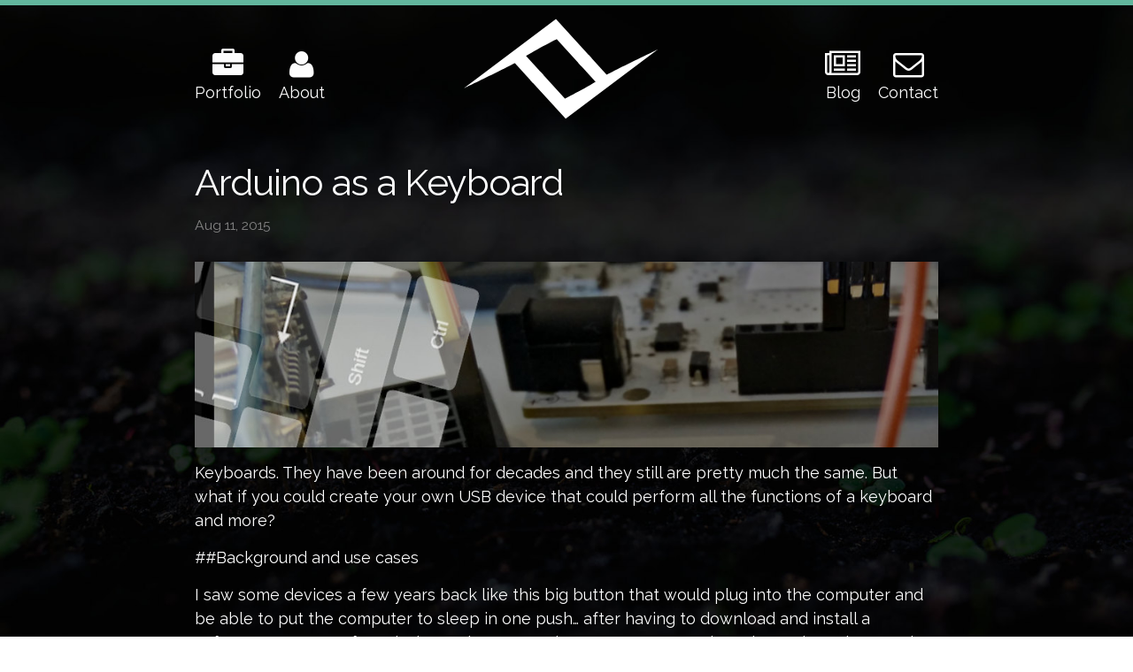

--- FILE ---
content_type: text/html
request_url: https://florianfries.me/en/arduino-as-a-keyboard.html
body_size: 4322
content:
<!DOCTYPE html>
<html lang="en">

  <head>
    <meta charset="utf-8">
    <meta name="viewport" content="width=device-width initial-scale=1" />
    <meta http-equiv="X-UA-Compatible" content="IE=edge">

    <title>Arduino as a Keyboard | Florian Fries</title>
    
    <meta name="description" content="Help and examples on how to use the Keyboard library of the Arduino to simulate the key press and release programmatically">
    

    <link rel="stylesheet" href="/css/main.css?version=20150821221716">
    <link rel="stylesheet" href="//cdnjs.cloudflare.com/ajax/libs/font-awesome/4.2.0/css/font-awesome.min.css">
    <link href='//fonts.googleapis.com/css?family=Source+Code+Pro:300%7CRaleway:400,700' rel='stylesheet' type='text/css'>
    <link rel="canonical" href="http://florianfries.me/en/arduino-as-a-keyboard.html">
    <link rel="icon" type="image/png" href="/assets/favicon_32x32.png">
    
</head>


  <body>

    <header class="site-header">

  <div class="wrapper">

    <!--<a class="site-title" href="/">Florian Fries</a>-->

    <nav class="site-nav">
      <a href="#" class="menu-icon">
        <i class="fa fa-bars"></i>
      </a>

      <div class="trigger">
        
        <a class="page-link page-link-home" href="/">Home</a>
        <a class="page-link pull-left" href="/portfolio/"><i class="fa fa-briefcase"></i>Portfolio</a>
        <a class="page-link pull-left" href="/about/"><i class="fa fa-user"></i>About</a>
        <a class="page-link pull-right" href="/contact/"><i class="fa fa-envelope-o"></i>Contact</a>
        <a class="page-link pull-right" href="/blog/"><i class="fa fa-newspaper-o"></i>Blog</a>      
        
      </div>
    </nav>
    
    <div class="site-logo"><a href="/" title="Florian Fries"><img src="/assets/logo.svg" alt="logo florianfries" width="240" height="150" /></a></div>

  </div>

</header>


    <div class="page-content">
      <div class="wrapper">
        <div class="post">

  <header class="post-header">
    <h1 class="post-title">Arduino as a Keyboard</h1>
    <p class="post-meta">Aug 11, 2015</p>
  </header>

  <article class="post-content">
    <p><img class="fullwidth" src="/assets/media/arduino-as-a-keyboard.jpg" alt="Arduino as a Keyboard" /></p>

<p>Keyboards. They have been around for decades and they still are pretty much the same. But what if you could create your own USB device that could perform all the functions of a keyboard and more?</p>

<p>##Background and use cases</p>

<p>I saw some devices a few years back like this big button that would plug into the computer and be able to put the computer to sleep in one push… after having to download and install a software program!! If we don’t see them around anymore I may not have been the only one who never found a use for it.</p>

<p>There are lots of keyboards and mouses out there with custom buttons to which we can apply some shortcuts, but this doesn’t make a new device, it’s just an improved keyboard or mouse. And moreover, these are all still buttons!</p>

<p>We are already seeing new ways to interact to control computers, like <a href="https://www.leapmotion.com/">Leap Motion</a> or <a href="https://www.google.com/get/cardboard/get-cardboard/">VR Headsets</a>. Sensors are taking over the UX with computers, phones and IoT, let’s try to get creative.</p>

<p>##What about with your Arduino</p>

<p>Some Arduino boards can emulate keyboard and mouse functions, which means that you can <strong>programmatically simulate the keyboard and mouse inputs</strong>. If in this post I’m mostly going to focus on the Keyboard library, I already plan to talk more about the mouse functions soon.</p>

<p>The reason not all models can do that is because they do not all carry the built-in USB communication chip, allowing them to appear to the computer as a mouse or a keyboard. The official boards that do have this feature, at the time I’m writing this, are the <strong>Arduino Leonardo</strong>, <strong>Micro</strong> and <strong>Due</strong>.</p>

<p>##The Keyboard library of the Arduino</p>

<p>In order to use your Arduino as a Keyboard, you will need to tell the board that your program will start the emulation.</p>

<p>To do so, you will need to call this function:</p>

<figure class="highlight"><pre><code class="language-c" data-lang="c"><span class="n">Keyboard</span><span class="p">.</span><span class="n">begin</span><span class="p">()</span></code></pre></figure>

<p>As stated in the <a href="https://www.arduino.cc/en/Reference/MouseKeyboard">documentation</a>, there are a few simple functions to control the keys:</p>

<figure class="highlight"><pre><code class="language-c" data-lang="c"><span class="n">Keyboard</span><span class="p">.</span><span class="n">end</span><span class="p">()</span> <span class="c1">// stopping the emulation
</span><span class="n">Keyboard</span><span class="p">.</span><span class="n">press</span><span class="p">()</span> <span class="c1">// simulate pressing a key
</span><span class="n">Keyboard</span><span class="p">.</span><span class="n">release</span><span class="p">()</span> <span class="c1">// release a key that has been pressed
</span><span class="n">Keyboard</span><span class="p">.</span><span class="n">write</span><span class="p">()</span> <span class="o">//</span> <span class="n">writes</span> <span class="n">the</span> <span class="n">string</span> <span class="n">of</span> <span class="n">text</span> <span class="n">passed</span> <span class="n">to</span> <span class="n">it</span></code></pre></figure>

<p><strong>Warning</strong>: this will take control over your keyboard, so be careful when testing to only start the emulation after an action like pressing a button or activating any switches.</p>

<p>##A few examples in action</p>

<p>In the video below, you will discover a recap of the basic functions at our disposal to play with the keys, along with two simple examples. In the first one, it is a simple  key combination shortcut that is executed when a button is pressed. In the second one, I used a proximity sensor to interact with a web page.</p>

<p><iframe class="fullwidth" width="640" height="360" src="//www.youtube.com/embed/DJYH2Y4-n_c" frameborder="0" allowfullscreen=""></iframe></p>

<p>The code I wrote for those two examples is shown and explained in the video, and the files are <a href="https://github.com/FriesFlorian/keyawesome">available on Github</a>.</p>

<p>I hope that this quick presentation and tutorial about Arduino and keyboard emulation will help you in your projects. Please share your thoughts and questions in the comments section below.</p>

<p>Florian</p>

<script src="https://code.jquery.com/jquery-2.1.1.min.js"></script>

<script>
  $(function() {
    function setAspectRatio() {
      $('iframe').each(function() {
        $(this).css('height', $(this).width() * 9/16);
      });
    }
    setAspectRatio();
    $(window).resize(setAspectRatio);
  });
</script>


  </article>

  
  
  
  
  <h4>Share This Post</h4>
  
  <div class="social-share">
    <a href="https://twitter.com/intent/tweet?text=Arduino%20as%20a%20Keyboard&amp;url=http://florianfries.me/en/arduino-as-a-keyboard.html&amp;via=FriesFlorian&amp;hashtags=" target="_blank" title="Share this post on Twitter"><i class="fa fa-twitter-square"></i></a>
    <a href="https://www.facebook.com/sharer/sharer.php?t=Arduino%20as%20a%20Keyboard&amp;u=http://florianfries.me/en/arduino-as-a-keyboard.html" target="_blank" title="Share this post on Facebook"><i class="fa fa-facebook-square"></i></a>
    <a href="https://plus.google.com/share?url=http://florianfries.me/en/arduino-as-a-keyboard.html" target="_blank" title="Share this post on Google Plus"><i class="fa fa-google-plus-square"></i></a>
    <a href="http://www.linkedin.com/shareArticle?mini=true&amp;title=Arduino%20as%20a%20Keyboard&amp;url=http://florianfries.me/en/arduino-as-a-keyboard.html&amp;source=http%3a%2f%2fzhangwenli.com" target="_blank" title="Share this post on LinkedIn"><i class="fa fa-linkedin-square"></i></a>
  </div>

  <div id="disqus_thread"></div>
  <script type="text/javascript">
    var disqus_shortname = 'florianfries';
    (function() {
        var dsq = document.createElement('script'); dsq.type = 'text/javascript'; dsq.async = true;
        dsq.src = '//' + disqus_shortname + '.disqus.com/embed.js';
        (document.getElementsByTagName('head')[0] || document.getElementsByTagName('body')[0]).appendChild(dsq);
    })();
  </script>

</div>

      </div>
    </div>

    <footer class="site-footer">

  <div class="wrapper">

    <h2 class="footer-heading">Florian Fries</h2>

    <div class="footer-col-wrapper">
      <div class="footer-col  footer-col-1">
        <ul class="contact-list">
          <li>Florian Fries</li>
          <li><a href="mailto:contact@florianfries.me">contact@florianfries.me</a></li>
        </ul>
        <p class="rss-subscribe">
         
         <a href="/feed.xml">RSS Feed</a>
         
        </p>
      </div>

      <div class="footer-col  footer-col-2">
        <ul class="social-media-list">
          
          <li>
            <a href="https://www.youtube.com/channel/UCESl8BHLV27U535cDosb8IA">
              <i class="fa fa-youtube"></i> <span class="username">FSquare</span>
            </a>
          </li>
          

          
          <li>
            <a href="https://twitter.com/FriesFlorian">
              <i class="fa fa-twitter"></i> <span class="username">FriesFlorian</span>
            </a>
          </li>
          
          
          
          <li>
            <a href="https://github.com/FriesFlorian">
              <i class="fa fa-github"></i> <span class="username">FriesFlorian</span>
            </a>
          </li>
          
        </ul>
      </div>

      <div class="footer-col  footer-col-3">
        
        <p class="text">Blog and portfolio of Florian Fries, French freelance mobile and web developer. I write about Arduino, programming and more. I would love to help you with your projects!
</p>
        
      </div>
    </div>
    <div class="footer-col-wrapper">
      <div class="footer-col  footer-col-1">
          
          <span class="footer-languages">Language:</span> &nbsp;
          <a href="/fr/">Français</a>&nbsp; - &nbsp;<strong>English</strong> 
          
      </div>
      <div class="footer-col footer-col-2"></div>
      <div class="footer-col footer-col-3">
        <a class="pull-right" href="/fr/mentions-legales/">Mentions légales</a>
      </div>

    </div>    
  </div>

</footer>

<script>
  (function(i,s,o,g,r,a,m){i['GoogleAnalyticsObject']=r;i[r]=i[r]||function(){
  (i[r].q=i[r].q||[]).push(arguments)},i[r].l=1*new Date();a=s.createElement(o),
  m=s.getElementsByTagName(o)[0];a.async=1;a.src=g;m.parentNode.insertBefore(a,m)
  })(window,document,'script','//www.google-analytics.com/analytics.js','ga');
  ga('create', 'UA-39758165-2', 'auto');
  ga('require', 'displayfeatures');
  ga('send', 'pageview');
</script>


  </body>

</html>


--- FILE ---
content_type: text/css
request_url: https://florianfries.me/css/main.css?version=20150821221716
body_size: 14756
content:
/**
 * Reset some basic elements
 */
body, h1, h2, h3, h4, h5, h6,
p, blockquote, pre, hr,
dl, dd, ol, ul, figure {
  margin: 0;
  padding: 0; }

article {
  font-size: 18px; }

/**
 * Basic styling
 */
body {
  font-family: "Raleway", sans-serif;
  font-size: 18px;
  line-height: 1.5;
  font-weight: 300;
  color: #fdfdfd;
  background-color: #151515;
  -webkit-text-size-adjust: 100%;
  background: url("../assets/bg-nature.jpg");
  background-size: auto 1000px;
  background-attachment: fixed;
  background-position: center top; }
  @media screen and (min-width: 900px) {
    body {
      background-size: 100% auto; } }

/**
 * Set `margin-bottom` to maintain vertical rhythm
 */
h1, h2, h3, h4, h5, h6,
p, blockquote, pre,
ul, ol, dl, figure,
.highlight {
  margin-bottom: 15px; }

/**
 * Images
 */
img {
  max-width: 100%;
  vertical-align: middle; }

/**
 * Figures
 */
figure > img {
  display: block; }

figcaption {
  font-size: 15.75px; }

/**
 * Lists
 */
ul, ol {
  margin-left: 30px; }

li > ul,
li > ol {
  margin-bottom: 0; }

/**
 * Headings
 */
h1, h2 {
  font-weight: 300; }

h3, h4, h5, h6 {
  font-weight: bold; }

/**
 * Links
 */
a {
  color: #fdfdfd;
  text-decoration: none; }
  a:visited {
    color: #d7d7d7; }
  a:hover {
    color: #fdfdfd;
    text-decoration: underline; }

/**
 * Blockquotes
 */
blockquote {
  color: #828282;
  border-left: 4px solid #e8e8e8;
  padding-left: 15px;
  font-size: 18px;
  letter-spacing: -1px;
  font-style: italic; }
  blockquote > :last-child {
    margin-bottom: 0; }

/**
 * Code formatting
 */
pre,
code {
  font-size: 14px;
  border-radius: 5px;
  background-color: #2b2b2b; }

code {
  padding: 1px 5px; }

pre {
  padding: 8px 12px;
  overflow-x: auto;
  box-shadow: inset 0 1px 10px rgba(0, 0, 0, 0.3), 0 1px 0 rgba(255, 255, 255, 0.1), 0 -1px 0 rgba(0, 0, 0, 0.5); }
  pre > code {
    border: 0;
    padding-right: 0;
    padding-left: 0; }

/**
 * Wrapper
 */
.wrapper {
  max-width: -webkit-calc(900px - (30px * 2));
  max-width: calc(900px - (30px * 2));
  margin-right: auto;
  margin-left: auto;
  padding-right: 30px;
  padding-left: 30px; }
  @media screen and (max-width: 900px) {
    .wrapper {
      max-width: -webkit-calc(900px - (30px));
      max-width: calc(900px - (30px));
      padding-right: 15px;
      padding-left: 15px; } }

/**
 * Clearfix
 */
.wrapper:after, .footer-col-wrapper:after, .row:after {
  content: "";
  display: table;
  clear: both; }

/**
 * Icons
 */
.icon > svg {
  display: inline-block;
  width: 16px;
  height: 16px;
  vertical-align: middle; }
  .icon > svg path {
    fill: #828282; }

.fa-large:before {
  font-size: 40px;
  line-height: 40px;
  vertical-align: -7px; }

.pull-left {
  float: left; }

.pull-right {
  float: right; }

.fullwidth {
  width: 100%; }

.border-box {
  box-sizing: border-box; }

.margin-top10 {
  margin-top: 10px; }

.margin-top20 {
  margin-top: 20px; }

.margin-top30 {
  margin-top: 30px; }

.margin-top40 {
  margin-top: 40px; }

.margin-top50 {
  margin-top: 50px; }

.margin-bottom10 {
  margin-bottom: 10px; }

.margin-bottom20 {
  margin-bottom: 20px; }

.margin-bottom30 {
  margin-bottom: 30px; }

.margin-bottom40 {
  margin-bottom: 40px; }

.margin-bottom50 {
  margin-bottom: 50px; }

.text-center {
  text-align: center; }

.background-white {
  padding: 20px 0;
  background-color: rgba(255, 255, 255, 0.95); }

.on-mobile {
  display: none; }
  @media screen and (max-width: 900px) {
    .on-mobile {
      display: block; } }

.on-desktop {
  display: none; }
  @media screen and (min-width: 900px) {
    .on-desktop {
      display: block; } }

/**
 * Site header
 */
.site-header {
  min-height: 56px;
  border-top: 6px solid #62B69D;
  position: relative; }

.site-logo {
  width: 240px;
  margin: auto;
  height: 150px; }

.site-title {
  display: block;
  font-size: 35px;
  line-height: 56px;
  letter-spacing: -1px;
  margin-bottom: 0;
  float: left;
  font-family: "Source Code Pro", Arial, sans-serif;
  text-align: center;
  margin-top: 5px; }
  .site-title, .site-title:visited {
    color: #fdfdfd; }
  .site-title:hover {
    text-decoration: none; }
  @media screen and (max-width: 600px) {
    .site-title {
      margin-top: -20px; } }

.site-nav {
  width: 100%;
  margin-top: 0px;
  margin-bottom: 0px;
  line-height: 56px; }
  .site-nav .menu-icon {
    display: none; }
  .site-nav .page-link {
    color: #fdfdfd;
    line-height: 1.5;
    padding-top: 85px;
    display: block;
    text-align: center;
    transition: padding 0.4s ease-out; }
    .site-nav .page-link:not(:nth-child(2)) {
      margin-left: 20px; }
    .site-nav .page-link:hover {
      padding-top: 80px;
      text-decoration: none; }
    .site-nav .page-link .fa {
      display: block;
      font-size: 35px;
      margin-top: -35px;
      text-align: center; }
    .site-nav .page-link.page-link-home {
      display: none; }
  @media screen and (max-width: 600px) {
    .site-nav {
      margin-top: 0px;
      margin-bottom: 0px;
      width: auto;
      position: absolute;
      top: 9px;
      right: 30px;
      background-color: #151515;
      border: 1px solid #e8e8e8;
      border-radius: 5px;
      text-align: right; }
      .site-nav .pull-left {
        float: none; }
      .site-nav .pull-right {
        float: none; }
      .site-nav .menu-icon {
        display: block;
        float: right;
        width: 36px;
        height: 26px;
        line-height: 0;
        padding-top: 10px;
        text-align: center; }
        .site-nav .menu-icon > svg {
          width: 18px;
          height: 15px; }
          .site-nav .menu-icon > svg path {
            fill: #fff; }
      .site-nav .trigger {
        clear: both;
        display: none; }
      .site-nav:hover .trigger {
        display: block;
        padding-bottom: 5px; }
      .site-nav .page-link {
        display: block;
        padding: 8px 25px;
        text-align: left; }
        .site-nav .page-link .fa {
          display: none; }
        .site-nav .page-link.page-link-home {
          display: block; }
        .site-nav .page-link:hover {
          padding: 8px 25px;
          background: #333; }
        .site-nav .page-link:not(:nth-child(2)) {
          margin: 0; } }

/**
 * Site footer
 */
.site-footer {
  border-top: 1px solid #e8e8e8;
  padding: 30px 0;
  background-color: #151515; }

.footer-heading {
  font-size: 18px;
  margin-bottom: 15px; }

.contact-list,
.social-media-list {
  list-style: none;
  margin-left: 0; }

.footer-col-wrapper {
  font-size: 15px;
  color: #828282;
  margin-left: -15px; }

.footer-col {
  float: left;
  margin-bottom: 15px;
  padding-left: 15px; }

.footer-col-1 {
  width: -webkit-calc(35% - (30px / 2));
  width: calc(35% - (30px / 2)); }

.footer-col-2 {
  width: -webkit-calc(20% - (30px / 2));
  width: calc(20% - (30px / 2)); }

.footer-col-3 {
  width: -webkit-calc(45% - (30px / 2));
  width: calc(45% - (30px / 2)); }

.footer-languages {
  color: #fdfdfd; }

@media screen and (max-width: 900px) {
  .footer-col-1,
  .footer-col-2 {
    width: -webkit-calc(50% - (30px / 2));
    width: calc(50% - (30px / 2)); }

  .footer-col-3 {
    width: -webkit-calc(100% - (30px / 2));
    width: calc(100% - (30px / 2)); } }
@media screen and (max-width: 600px) {
  .footer-col {
    float: none;
    width: -webkit-calc(100% - (30px / 2));
    width: calc(100% - (30px / 2)); } }
/**
 * Page content
 */
.page-content {
  padding: 30px 0; }

.page-heading {
  font-size: 20px; }

.post-list {
  margin-left: 0;
  list-style: none; }
  .post-list > li {
    margin-bottom: 30px; }

.post-meta {
  font-size: 15.75px;
  color: #828282; }

.post-link {
  display: block;
  font-size: 24px; }

.line-wide {
  margin: 25px 0;
  border-bottom: 1px solid rgba(100, 100, 100, 0.5); }

@keyframes shake {
  0% {
    transform: rotate(0deg); }
  25% {
    transform: rotate(-5deg); }
  75% {
    transform: rotate(5deg); } }
@-webkit-keyframes shake {
  0% {
    transform: rotate(0deg); }
  25% {
    transform: rotate(-5deg); }
  75% {
    transform: rotate(5deg); } }
.row.skills {
  margin-top: 25px;
  padding-top: 10px; }
  .row.skills img:hover {
    animation: shake 0.4s;
    -webkit-animation: shake 0.4s; }
  .row.skills p {
    text-align: justify;
    padding: 15px;
    font-size: 17px; }

.testimonials {
  margin: 25px 0;
  padding: 10px 0; }
  .testimonials h2 {
    text-transform: uppercase; }
  .testimonials p {
    font-size: 17px;
    padding: 15px; }
    .testimonials p i {
      font-size: 20px; }

.row.latest-work {
  margin: 25px 0;
  padding: 10px 0; }
  .row.latest-work h2 {
    text-transform: uppercase; }
  .row.latest-work img {
    width: 100%;
    opacity: 0.7;
    transition: opacity 0.4s ease-out; }
    .row.latest-work img:hover {
      opacity: 0.9; }
  .row.latest-work a {
    display: block;
    background: rgba(98, 182, 157, 0.7);
    width: 98%;
    margin: auto;
    transition: background-color 0.4s ease-out; }
    .row.latest-work a:hover {
      text-decoration: none;
      background: rgba(98, 182, 157, 0.9); }
  .row.latest-work p {
    text-align: center;
    padding: 15px; }

.portfolio .row {
  margin: 25px 0;
  padding: 10px 0; }
  .portfolio .row h2 {
    text-transform: uppercase; }
  .portfolio .row img {
    display: block;
    max-width: 100%;
    margin: auto;
    opacity: 0.7;
    transition: opacity 0.4s ease-out; }
    .portfolio .row img:hover {
      opacity: 0.9; }
  .portfolio .row .col-2 {
    margin: 20px auto; }
    .portfolio .row .col-2 .btn-wide {
      width: 90%; }
    .portfolio .row .col-2 ul {
      padding: 0px 10px; }

/**
 * Posts
 */
.post-header {
  margin-bottom: 30px; }

.post-title {
  font-size: 42px;
  letter-spacing: -1px;
  line-height: 1; }
  @media screen and (max-width: 900px) {
    .post-title {
      font-size: 36px; } }

.post-content {
  margin-bottom: 30px; }
  .post-content h2 {
    font-size: 32px; }
    @media screen and (max-width: 900px) {
      .post-content h2 {
        font-size: 28px; } }
  .post-content h3 {
    font-size: 26px;
    margin-top: 20px; }
    @media screen and (max-width: 900px) {
      .post-content h3 {
        font-size: 22px; } }
  .post-content h4 {
    font-size: 20px; }
    @media screen and (max-width: 900px) {
      .post-content h4 {
        font-size: 18px; } }
  .post-content a {
    text-decoration: underline; }

.social-share {
  margin-bottom: 20px; }
  .social-share .fa {
    font-size: 30px; }

.btn-wide {
  display: block;
  text-decoration: none;
  border: none;
  color: #fff;
  cursor: pointer;
  font-family: "Raleway", sans-serif;
  font-size: 16px;
  background: rgba(98, 182, 157, 0.7);
  width: 100%;
  margin: 10px auto;
  padding: 15px 0px;
  text-align: center;
  transition: background-color 0.4s ease-out; }
  .btn-wide:hover {
    text-decoration: none;
    background: rgba(98, 182, 157, 0.9); }
  .btn-wide.btn-80 {
    width: 80%; }

.page-lined-title {
  border-top: 2px solid #eee;
  border-bottom: 2px solid #eee;
  padding: 15px 2px;
  margin: 0px 0 40px 0;
  font-size: 20px;
  text-align: justify; }
  .page-lined-title a {
    text-decoration: underline; }
  .page-lined-title h1 {
    font-size: 25px;
    margin: 0; }
  .page-lined-title h1.nostyle {
    font-size: inherit;
    display: inline; }

.about p {
  padding-right: 20px; }
.about .profile-picture img {
  display: block;
  width: 90%;
  margin: auto;
  margin-top: 40px; }

.about-teaser {
  margin: 35px 0; }
  .about-teaser .col-3 img {
    display: block;
    width: 90%;
    margin: auto; }
  .about-teaser .col-9 {
    box-sizing: border-box;
    padding: 10px 20px; }

/**
 * Grid
 */
.row .col-2 {
  width: 20%;
  float: left; }
.row .col-3 {
  width: 25%;
  float: left; }
.row .col-4 {
  width: 33.33333%;
  float: left; }
.row .col-6 {
  width: 50%;
  float: left; }
.row .col-9 {
  width: 75%;
  float: left; }
.row .col-10 {
  width: 80%;
  float: left; }
@media screen and (max-width: 600px) {
  .row .col-2, .row .col-3, .row .col-4, .row .col-6, .row .col-9, .row .col-10 {
    width: 100%;
    float: none; } }

/**
 * Forms
 */
input, textarea {
  padding: 10px;
  box-sizing: border-box;
  font-family: "Raleway", sans-serif;
  font-size: 15px;
  margin-bottom: 10px;
  margin-top: 3px; }

/**
 * Syntax highlighting styles
 */
.highlight .c {
  color: #998;
  font-style: italic; }
.highlight .err {
  color: #a61717;
  background-color: #e3d2d2; }
.highlight .k {
  font-weight: bold; }
.highlight .o {
  font-weight: bold; }
.highlight .cm {
  color: #998;
  font-style: italic; }
.highlight .cp {
  color: #999;
  font-weight: bold; }
.highlight .c1 {
  color: #998;
  font-style: italic; }
.highlight .cs {
  color: #999;
  font-weight: bold;
  font-style: italic; }
.highlight .gd {
  color: #000;
  background-color: #fdd; }
.highlight .gd .x {
  color: #000;
  background-color: #faa; }
.highlight .ge {
  font-style: italic; }
.highlight .gr {
  color: #a00; }
.highlight .gh {
  color: #999; }
.highlight .gi {
  color: #000;
  background-color: #dfd; }
.highlight .gi .x {
  color: #000;
  background-color: #afa; }
.highlight .go {
  color: #888; }
.highlight .gp {
  color: #555; }
.highlight .gs {
  font-weight: bold; }
.highlight .gu {
  color: #aaa; }
.highlight .gt {
  color: #a00; }
.highlight .kc {
  font-weight: bold; }
.highlight .kd {
  font-weight: bold; }
.highlight .kp {
  font-weight: bold; }
.highlight .kr {
  font-weight: bold; }
.highlight .kt {
  color: #458;
  font-weight: bold; }
.highlight .m {
  color: #099; }
.highlight .s {
  color: #d14; }
.highlight .na {
  color: #008080; }
.highlight .nb {
  color: #0086B3; }
.highlight .nc {
  color: #458;
  font-weight: bold; }
.highlight .no {
  color: #008080; }
.highlight .ni {
  color: #800080; }
.highlight .ne {
  color: #900;
  font-weight: bold; }
.highlight .nf {
  color: #900;
  font-weight: bold; }
.highlight .nn {
  color: #555; }
.highlight .nt {
  color: #000080; }
.highlight .nv {
  color: #008080; }
.highlight .ow {
  font-weight: bold; }
.highlight .w {
  color: #bbb; }
.highlight .mf {
  color: #099; }
.highlight .mh {
  color: #099; }
.highlight .mi {
  color: #099; }
.highlight .mo {
  color: #099; }
.highlight .sb {
  color: #d14; }
.highlight .sc {
  color: #d14; }
.highlight .sd {
  color: #d14; }
.highlight .s2 {
  color: #d14; }
.highlight .se {
  color: #d14; }
.highlight .sh {
  color: #d14; }
.highlight .si {
  color: #d14; }
.highlight .sx {
  color: #d14; }
.highlight .sr {
  color: #009926; }
.highlight .s1 {
  color: #d14; }
.highlight .ss {
  color: #990073; }
.highlight .bp {
  color: #999; }
.highlight .vc {
  color: #008080; }
.highlight .vg {
  color: #008080; }
.highlight .vi {
  color: #008080; }
.highlight .il {
  color: #099; }


--- FILE ---
content_type: text/plain
request_url: https://www.google-analytics.com/j/collect?v=1&_v=j102&a=2074886631&t=pageview&_s=1&dl=https%3A%2F%2Fflorianfries.me%2Fen%2Farduino-as-a-keyboard.html&ul=en-us%40posix&dt=Arduino%20as%20a%20Keyboard%20%7C%20Florian%20Fries&sr=1280x720&vp=1280x720&_u=IGBAgEABAAAAACAAI~&jid=1563886525&gjid=1421828596&cid=1080937932.1769464726&tid=UA-39758165-2&_gid=1216312626.1769464726&_slc=1&z=395116932
body_size: -450
content:
2,cG-NVH9SH6ZZV

--- FILE ---
content_type: image/svg+xml
request_url: https://florianfries.me/assets/logo.svg
body_size: 4481
content:
<?xml version="1.0" encoding="UTF-8" standalone="no"?>
<!-- Created with Inkscape (http://www.inkscape.org/) -->

<svg
   xmlns:dc="http://purl.org/dc/elements/1.1/"
   xmlns:cc="http://creativecommons.org/ns#"
   xmlns:rdf="http://www.w3.org/1999/02/22-rdf-syntax-ns#"
   xmlns:svg="http://www.w3.org/2000/svg"
   xmlns="http://www.w3.org/2000/svg"
   xmlns:sodipodi="http://sodipodi.sourceforge.net/DTD/sodipodi-0.dtd"
   xmlns:inkscape="http://www.inkscape.org/namespaces/inkscape"
   width="90mm"
   height="50mm"
   id="svg3734"
   version="1.1"
   inkscape:version="0.48.4 r9939"
   sodipodi:docname="logo_florianfries.svg">
  <defs
     id="defs3" />
  <sodipodi:namedview
     id="base"
     pagecolor="#ffffff"
     bordercolor="#666666"
     borderopacity="1.0"
     inkscape:pageopacity="0.0"
     inkscape:pageshadow="2"
     inkscape:zoom="1.2"
     inkscape:cx="160"
     inkscape:cy="90"
     inkscape:document-units="mm"
     inkscape:current-layer="layer1"
     showgrid="false"
     inkscape:window-width="1366"
     inkscape:window-height="744"
     inkscape:window-x="0"
     inkscape:window-y="24"
     inkscape:window-maximized="1" />
  <metadata
     id="metadata3738">
    <rdf:RDF>
      <cc:Work
         rdf:about="">
        <dc:format>image/svg+xml</dc:format>
        <dc:type
           rdf:resource="http://purl.org/dc/dcmitype/StillImage" />
        <dc:title></dc:title>
      </cc:Work>
    </rdf:RDF>
  </metadata>
  <g
     inkscape:label="Layer 1"
     inkscape:groupmode="layer"
     id="layer1">
    <g
       id="g4014"
       transform="matrix(0.69666361,0.67746716,-0.68712655,0.70659672,215.06465,-412.76176)"
       style="font-size:27.92144966000000039px;font-style:normal;font-weight:normal;line-height:125%;letter-spacing:0px;word-spacing:0px;fill:#ffffff;fill-opacity:1;stroke:none;font-family:Sans"
       inkscape:export-filename="/home/florian/dev/florianfries/assets/logo.svg.png"
       inkscape:export-xdpi="137.38107"
       inkscape:export-ydpi="137.38107">
      <g
         id="g3986"
         style="fill:#ffffff">
        <path
           sodipodi:nodetypes="cccccccc"
           inkscape:connector-curvature="0"
           id="path3154"
           style="font-style:italic;font-variant:normal;font-stretch:normal;fill:#ffffff;fill-opacity:1;font-family:OpenSymbol;-inkscape-font-specification:OpenSymbol Italic"
           d="m 264.42163,358.1749 82.04775,0.19425 -4.30034,20.03731 -56.16029,-0.13142 c 0,0 -16.29736,40.94533 -21.38705,60.2961 -0.30519,6.69373 -38.10552,95.59163 -38.10552,95.59163 l -0.0124,-0.014 37.91834,-175.97428" />
        <path
           sodipodi:nodetypes="cccc"
           inkscape:connector-curvature="0"
           id="path3154-5"
           style="font-size:27.92144966000000039px;font-style:italic;font-variant:normal;font-weight:normal;font-stretch:normal;line-height:125%;letter-spacing:0px;word-spacing:0px;fill:#ffffff;fill-opacity:1;stroke:none;font-family:OpenSymbol;-inkscape-font-specification:OpenSymbol Italic"
           d="m 262.7049,430.29039 44.01734,0.11172 -4.29933,20.03733 -44.01817,-0.11173" />
      </g>
      <g
         id="g3986-5"
         style="font-size:27.92144966000000039px;font-style:normal;font-weight:normal;line-height:125%;letter-spacing:0px;word-spacing:0px;fill:#ffffff;fill-opacity:1;stroke:none;font-family:Sans"
         transform="matrix(-1,0,0,-1,642.41613,808.79564)">
        <path
           sodipodi:nodetypes="cccccccc"
           inkscape:connector-curvature="0"
           id="path3154-07"
           style="font-style:italic;font-variant:normal;font-stretch:normal;fill:#ffffff;fill-opacity:1;font-family:OpenSymbol;-inkscape-font-specification:OpenSymbol Italic"
           d="m 264.42163,358.1749 82.04775,0.19425 -4.30034,20.03731 -56.16029,-0.13142 c 0,0 -16.29736,40.94533 -21.38705,60.2961 -0.30519,6.69373 -38.10552,95.59163 -38.10552,95.59163 l -0.0124,-0.014 37.91834,-175.97428" />
        <path
           sodipodi:nodetypes="cccc"
           inkscape:connector-curvature="0"
           id="path3154-5-1"
           style="font-size:27.92144966000000039px;font-style:italic;font-variant:normal;font-weight:normal;font-stretch:normal;line-height:125%;letter-spacing:0px;word-spacing:0px;fill:#ffffff;fill-opacity:1;stroke:none;font-family:OpenSymbol;-inkscape-font-specification:OpenSymbol Italic"
           d="m 262.7049,430.29039 44.01734,0.11172 -4.29933,20.03733 -44.01817,-0.11173" />
      </g>
    </g>
  </g>
</svg>
